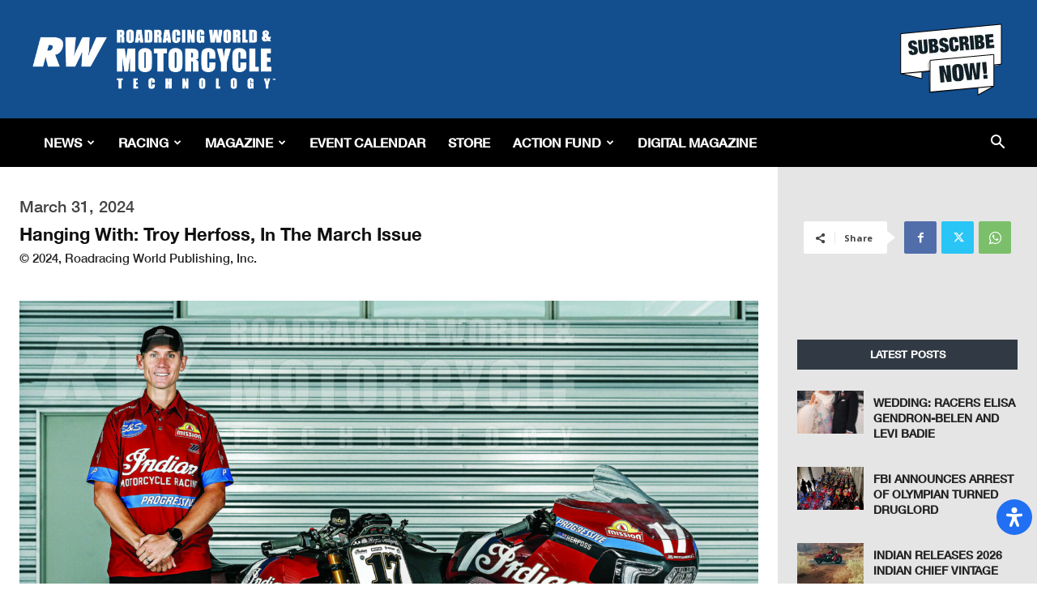

--- FILE ---
content_type: text/html; charset=utf-8
request_url: https://www.google.com/recaptcha/api2/aframe
body_size: 266
content:
<!DOCTYPE HTML><html><head><meta http-equiv="content-type" content="text/html; charset=UTF-8"></head><body><script nonce="kHPgiM91Mj1drgaFBPtGcQ">/** Anti-fraud and anti-abuse applications only. See google.com/recaptcha */ try{var clients={'sodar':'https://pagead2.googlesyndication.com/pagead/sodar?'};window.addEventListener("message",function(a){try{if(a.source===window.parent){var b=JSON.parse(a.data);var c=clients[b['id']];if(c){var d=document.createElement('img');d.src=c+b['params']+'&rc='+(localStorage.getItem("rc::a")?sessionStorage.getItem("rc::b"):"");window.document.body.appendChild(d);sessionStorage.setItem("rc::e",parseInt(sessionStorage.getItem("rc::e")||0)+1);localStorage.setItem("rc::h",'1769331430453');}}}catch(b){}});window.parent.postMessage("_grecaptcha_ready", "*");}catch(b){}</script></body></html>

--- FILE ---
content_type: image/svg+xml
request_url: https://www.roadracingworld.com/wp-content/plugins/readabler/images/toggles/highlight-titles.svg
body_size: -282
content:
<svg xmlns="http://www.w3.org/2000/svg" viewBox="0 0 516 513"><path d="M.5.5v512h515V.5ZM468,465.28H48V47.72H468Z"/><path d="M378,396.5H318a20,20,0,0,1,0-40v-80H198v80a20,20,0,0,1,0,40H138a20,20,0,0,1,0-40v-200a20,20,0,0,1,0-40h60a20,20,0,0,1,0,40v60H318v-60a20,20,0,0,1,0-40h60a20,20,0,0,1,0,40v200a20,20,0,0,1,0,40Z"/></svg>